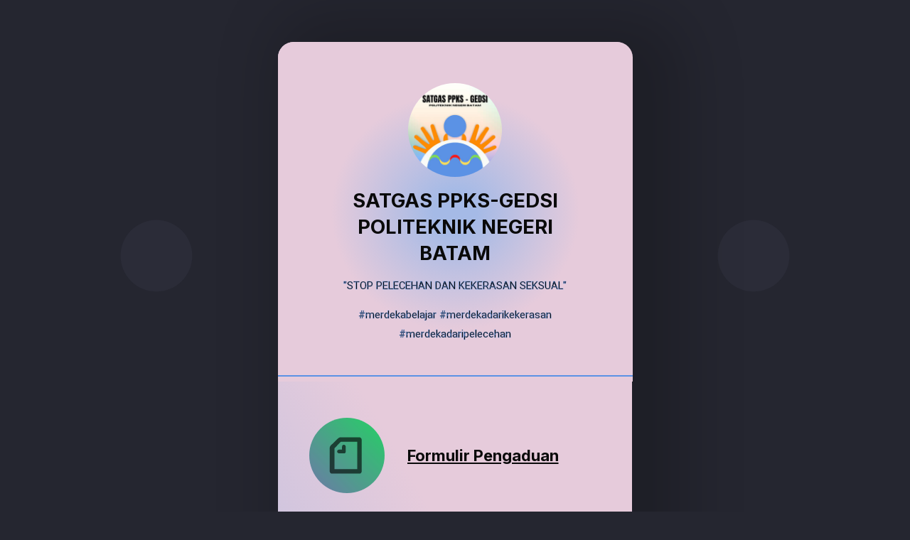

--- FILE ---
content_type: text/html
request_url: https://satgasppkspolibatam.carrd.co/?fbclid=PAAaY3zaSVDJK7dv7ybsNM599ZD3cOXUaxf3AB6IGEyj1DCtE3JkZqB81yOwk
body_size: 14294
content:
<!DOCTYPE HTML><html lang="en"><head><title>Satgas PPKS · GEDSI Polibatam</title><meta charset="utf-8" /><meta name="viewport" content="width=device-width,initial-scale=1" /><meta name="color-scheme" content="light only" /><meta name="description" content="Layanan Pengaduan dan Informasi." /><meta property="og:site_name" content="Satgas PPKS · GEDSI Polibatam" /><meta property="og:title" content="Satgas PPKS · GEDSI Polibatam" /><meta property="og:type" content="website" /><meta property="og:description" content="Layanan Pengaduan dan Informasi." /><meta property="og:image" content="https://satgasppkspolibatam.carrd.co/assets/images/card.jpg?v=c2176d5d" /><meta property="og:image:type" content="image/jpeg" /><meta property="og:image:width" content="1280" /><meta property="og:image:height" content="800" /><meta property="og:url" content="https://satgasppkspolibatam.carrd.co" /><meta property="twitter:card" content="summary_large_image" /><link rel="canonical" href="https://satgasppkspolibatam.carrd.co" /><link href="https://fonts.googleapis.com/css2?display=swap&family=Inter:ital,wght@0,700;1,700&family=Vazirmatn:ital,wght@0,400;1,400" rel="stylesheet" type="text/css" /><style>html,body,div,span,applet,object,iframe,h1,h2,h3,h4,h5,h6,p,blockquote,pre,a,abbr,acronym,address,big,cite,code,del,dfn,em,img,ins,kbd,q,s,samp,small,strike,strong,sub,sup,tt,var,b,u,i,center,dl,dt,dd,ol,ul,li,fieldset,form,label,legend,table,caption,tbody,tfoot,thead,tr,th,td,article,aside,canvas,details,embed,figure,figcaption,footer,header,hgroup,menu,nav,output,ruby,section,summary,time,mark,audio,video{margin:0;padding:0;border:0;font-size:100%;font:inherit;vertical-align:baseline;}article,aside,details,figcaption,figure,footer,header,hgroup,menu,nav,section{display:block;}body{line-height:1;}ol,ul{list-style:none;}blockquote,q{quotes:none;}blockquote:before,blockquote:after,q:before,q:after{content:'';content:none;}table{border-collapse:collapse;border-spacing:0;}body{-webkit-text-size-adjust:none}mark{background-color:transparent;color:inherit}input::-moz-focus-inner{border:0;padding:0}input[type="text"],input[type="email"],select,textarea{-moz-appearance:none;-webkit-appearance:none;-ms-appearance:none;appearance:none}*, *:before, *:after {box-sizing: border-box;}body {line-height: 1.0;min-height: var(--viewport-height);min-width: 320px;overflow-x: hidden;word-wrap: break-word;background-color: #252630;}body:before {background-attachment: scroll;content: '';display: block;height: var(--background-height);left: 0;pointer-events: none;position: fixed;top: 0;transform: scale(1);width: 100vw;z-index: 0;background-image: url('data:image/svg+xml;charset=utf8,%3Csvg%20xmlns%3D%22http%3A%2F%2Fwww.w3.org%2F2000%2Fsvg%22%20viewBox%3D%220%200%20512%20512%22%20width%3D%22512%22%20height%3D%22512%22%20preserveAspectRatio%3D%22none%22%3E%20%3Ccircle%20cx%3D%22256%22%20cy%3D%22256%22%20r%3D%2212.01%25%22%20fill%3D%22%232B2C38%22%20%2F%3E%3C%2Fsvg%3E');background-size: 420px;background-position: center;background-repeat: repeat;}body:after {background-color: #252630;content: '';display: block;height: 100%;left: 0;opacity: 0;pointer-events: none;position: fixed;top: 0;transform: scale(1);transition: opacity 0.75s ease-in-out 0s, visibility 0.75s 0s;visibility: hidden;width: 100%;z-index: 1;}body.is-loading:after {opacity: 1;visibility: visible;}:root {--background-height: 100vh;--site-language-alignment: left;--site-language-direction: ltr;--site-language-flex-alignment: flex-start;--site-language-indent-left: 1;--site-language-indent-right: 0;--site-language-margin-left: 0;--site-language-margin-right: auto;--viewport-height: 100vh;}html {font-size: 15pt;}u {text-decoration: underline;}strong {color: inherit;font-weight: bolder;}em {font-style: italic;}code {background-color: rgba(144,144,144,0.25);border-radius: 0.25em;font-family: 'Lucida Console', 'Courier New', monospace;font-size: 0.9em;font-weight: normal;letter-spacing: 0;margin: 0 0.25em;padding: 0.25em 0.5em;text-indent: 0;}mark {background-color: rgba(144,144,144,0.25);}spoiler-text {-webkit-text-stroke: 0;background-color: rgba(32,32,32,0.75);text-shadow: none;text-stroke: 0;color: transparent;cursor: pointer;transition: color 0.1s ease-in-out;}spoiler-text.active {color: #FFFFFF;cursor: text;}s {text-decoration: line-through;}sub {font-size: smaller;vertical-align: sub;}sup {font-size: smaller;vertical-align: super;}a {color: inherit;text-decoration: underline;transition: color 0.25s ease;}a[onclick]:not([href]) {cursor: pointer;}unloaded-script {display: none;}#wrapper {-webkit-overflow-scrolling: touch;align-items: center;display: flex;flex-direction: column;justify-content: center;min-height: var(--viewport-height);overflow: hidden;position: relative;z-index: 2;padding: 4rem 4rem 4rem 4rem;}#main {--alignment: center;--flex-alignment: center;--indent-left: 1;--indent-right: 1;--margin-left: auto;--margin-right: auto;--border-radius-tl: 1.5rem;--border-radius-tr: 1.5rem;--border-radius-br: 1.5rem;--border-radius-bl: 1.5rem;align-items: center;display: flex;flex-grow: 0;flex-shrink: 0;justify-content: center;max-width: 100%;position: relative;text-align: var(--alignment);z-index: 1;background-image: linear-gradient(60deg, #A5BAE6 0%, #E6CBDB 51%);background-position: 0% 0%;background-repeat: repeat;background-size: cover;box-shadow: 2.375rem 0rem 6rem 2.5rem rgba(0,0,0,0.2);border-radius: var(--border-radius-tl) var(--border-radius-tr) var(--border-radius-br) var(--border-radius-bl);transition: opacity 0.75s ease 0s,transform 0.75s ease 0s;}#main > .inner {--padding-horizontal: 3rem;--padding-vertical: 3rem;--spacing: 1.5rem;--width: 34rem;border-radius: var(--border-radius-tl) var(--border-radius-tr) var(--border-radius-br) var(--border-radius-bl);max-width: 100%;position: relative;width: var(--width);z-index: 1;padding: var(--padding-vertical) var(--padding-horizontal);}#main > .inner > * {margin-top: var(--spacing);margin-bottom: var(--spacing);}#main > .inner > :first-child {margin-top: 0 !important;}#main > .inner > :last-child {margin-bottom: 0 !important;}#main > .inner > .full {margin-left: calc(var(--padding-horizontal) * -1);max-width: calc(100% + calc(var(--padding-horizontal) * 2) + 0.4725px);width: calc(100% + calc(var(--padding-horizontal) * 2) + 0.4725px);}#main > .inner > .full:first-child {border-top-left-radius: inherit;border-top-right-radius: inherit;margin-top: calc(var(--padding-vertical) * -1) !important;}#main > .inner > .full:last-child {border-bottom-left-radius: inherit;border-bottom-right-radius: inherit;margin-bottom: calc(var(--padding-vertical) * -1) !important;}#main > .inner > .full.screen {border-radius: 0 !important;max-width: 100vw;position: relative;width: 100vw;left: 50%;margin-left: -50vw;right: auto;}body.is-loading #main {opacity: 0;transform: translateY(0.6375rem);}body.is-instant #main, body.is-instant #main > .inner > *,body.is-instant #main > .inner > section > * {transition: none !important;}body.is-instant:after {display: none !important;transition: none !important;}.container {position: relative;}.container > .wrapper {vertical-align: top;position: relative;max-width: 100%;border-radius: inherit;}.container > .wrapper > .inner {vertical-align: top;position: relative;max-width: 100%;border-radius: inherit;text-align: var(--alignment);}#main .container.full:first-child > .wrapper {border-top-left-radius: inherit;border-top-right-radius: inherit;}#main .container.full:last-child > .wrapper {border-bottom-left-radius: inherit;border-bottom-right-radius: inherit;}#main .container.full:first-child > .wrapper > .inner {border-top-left-radius: inherit;border-top-right-radius: inherit;}#main .container.full:last-child > .wrapper > .inner {border-bottom-left-radius: inherit;border-bottom-right-radius: inherit;}.container.style2 {display: flex;width: 100%;align-items: center;justify-content: center;background-image: radial-gradient(50% 50% at 50% 50%, #A5BAE6 12%, #E6CBDB 70%);background-position: 0% 0%;background-repeat: repeat;background-size: cover;}.container.style2:not(:first-child) {margin-top: 3.5rem !important;}.container.style2:not(:last-child) {margin-bottom: 3.5rem !important;}.container.style2 > .wrapper > .inner {--gutters: 2rem;--padding-horizontal: 4rem;--padding-vertical: 4rem;--spacing: 1rem;padding: var(--padding-vertical) var(--padding-horizontal);z-index: 2;}.container.style2 > .wrapper {max-width: var(--width);width: 100%;}.container.style2.default > .wrapper > .inner > * {margin-bottom: var(--spacing);margin-top: var(--spacing);}.container.style2.default > .wrapper > .inner > *:first-child {margin-top: 0 !important;}.container.style2.default > .wrapper > .inner > *:last-child {margin-bottom: 0 !important;}.container.style2.columns > .wrapper > .inner {flex-wrap: wrap;display: flex;align-items: center;}.container.style2.columns > .wrapper > .inner > * {flex-grow: 0;flex-shrink: 0;max-width: 100%;text-align: var(--alignment);padding: 0 0 0 var(--gutters);}.container.style2.columns > .wrapper > .inner > * > * {margin-bottom: var(--spacing);margin-top: var(--spacing);}.container.style2.columns > .wrapper > .inner > * > *:first-child {margin-top: 0 !important;}.container.style2.columns > .wrapper > .inner > * > *:last-child {margin-bottom: 0 !important;}.container.style2.columns > .wrapper > .inner > *:first-child {margin-left: calc(var(--gutters) * -1);}.container.style2.default > .wrapper > .inner > .full {margin-left: calc(var(--padding-horizontal) * -1);max-width: none !important;width: calc(100% + (var(--padding-horizontal) * 2) + 0.4725px);}.container.style2.default > .wrapper > .inner > .full:first-child {margin-top: calc(var(--padding-vertical) * -1) !important;border-top-left-radius: inherit;border-top-right-radius: inherit;}.container.style2.default > .wrapper > .inner > .full:last-child {margin-bottom: calc(var(--padding-vertical) * -1) !important;border-bottom-left-radius: inherit;border-bottom-right-radius: inherit;}.container.style2.columns > .wrapper > .inner > div > .full {margin-left: calc(var(--gutters) * -0.5);max-width: none !important;width: calc(100% + var(--gutters) + 0.4725px);}.container.style2.columns > .wrapper > .inner > div:first-child > .full {margin-left: calc(var(--padding-horizontal) * -1);width: calc(100% + var(--padding-horizontal) + calc(var(--gutters) * 0.5) + 0.4725px);}.container.style2.columns > .wrapper > .inner > div:last-child > .full {width: calc(100% + var(--padding-horizontal) + calc(var(--gutters) * 0.5) + 0.4725px);}.container.style2.columns > .wrapper > .inner > div > .full:first-child {margin-top: calc(var(--padding-vertical) * -1) !important;}.container.style2.columns > .wrapper > .inner > div > .full:last-child {margin-bottom: calc(var(--padding-vertical) * -1) !important;}.container.style2.columns > .wrapper > .inner > .full {align-self: stretch;}.container.style2.columns > .wrapper > .inner > .full:first-child {border-bottom-left-radius: inherit;border-top-left-radius: inherit;}.container.style2.columns > .wrapper > .inner > .full:last-child {border-bottom-right-radius: inherit;border-top-right-radius: inherit;}.container.style2.columns > .wrapper > .inner > .full > .full:first-child:last-child {border-radius: inherit;height: calc(100% + (var(--padding-vertical) * 2));}.container.style2.columns > .wrapper > .inner > .full > .full:first-child:last-child > * {border-radius: inherit;height: 100%;position: absolute;width: 100%;}.container.style2:after {background-color: var(--onvisible-background-color, #BF467E);border-radius: inherit;content: '';display: block;height: 100%;left: 0;pointer-events: none;position: absolute;top: 0;transition-delay: var(--onvisible-delay, 0s);transition-duration: var(--onvisible-speed, 1s);transition-property: background-color;transition-timing-function: ease;width: 100%;z-index: 1;}.container.style1 {--alignment: left;--flex-alignment: flex-start;--indent-left: 1;--indent-right: 0;--margin-left: 0;--margin-right: auto;display: flex;width: 100%;align-items: center;justify-content: center;background-color: transparent;}.container.style1 > .wrapper > .inner {--gutters: 2rem;--padding-horizontal: 0rem;--padding-vertical: 0rem;--spacing: 0.5rem;padding: var(--padding-vertical) var(--padding-horizontal);}.container.style1 > .wrapper {max-width: var(--width);width: 100%;}.container.style1.default > .wrapper > .inner > * {margin-bottom: var(--spacing);margin-top: var(--spacing);}.container.style1.default > .wrapper > .inner > *:first-child {margin-top: 0 !important;}.container.style1.default > .wrapper > .inner > *:last-child {margin-bottom: 0 !important;}.container.style1.columns > .wrapper > .inner {flex-wrap: wrap;display: flex;align-items: center;}.container.style1.columns > .wrapper > .inner > * {flex-grow: 0;flex-shrink: 0;max-width: 100%;text-align: var(--alignment);padding: 0 0 0 var(--gutters);}.container.style1.columns > .wrapper > .inner > * > * {margin-bottom: var(--spacing);margin-top: var(--spacing);}.container.style1.columns > .wrapper > .inner > * > *:first-child {margin-top: 0 !important;}.container.style1.columns > .wrapper > .inner > * > *:last-child {margin-bottom: 0 !important;}.container.style1.columns > .wrapper > .inner > *:first-child {margin-left: calc(var(--gutters) * -1);}.container.style1.default > .wrapper > .inner > .full {margin-left: calc(var(--padding-horizontal) * -1);max-width: none !important;width: calc(100% + (var(--padding-horizontal) * 2) + 0.4725px);}.container.style1.default > .wrapper > .inner > .full:first-child {margin-top: calc(var(--padding-vertical) * -1) !important;border-top-left-radius: inherit;border-top-right-radius: inherit;}.container.style1.default > .wrapper > .inner > .full:last-child {margin-bottom: calc(var(--padding-vertical) * -1) !important;border-bottom-left-radius: inherit;border-bottom-right-radius: inherit;}.container.style1.columns > .wrapper > .inner > div > .full {margin-left: calc(var(--gutters) * -0.5);max-width: none !important;width: calc(100% + var(--gutters) + 0.4725px);}.container.style1.columns > .wrapper > .inner > div:first-child > .full {margin-left: calc(var(--padding-horizontal) * -1);width: calc(100% + var(--padding-horizontal) + calc(var(--gutters) * 0.5) + 0.4725px);}.container.style1.columns > .wrapper > .inner > div:last-child > .full {width: calc(100% + var(--padding-horizontal) + calc(var(--gutters) * 0.5) + 0.4725px);}.container.style1.columns > .wrapper > .inner > div > .full:first-child {margin-top: calc(var(--padding-vertical) * -1) !important;}.container.style1.columns > .wrapper > .inner > div > .full:last-child {margin-bottom: calc(var(--padding-vertical) * -1) !important;}.container.style1.columns > .wrapper > .inner > .full {align-self: stretch;}.container.style1.columns > .wrapper > .inner > .full:first-child {border-bottom-left-radius: inherit;border-top-left-radius: inherit;}.container.style1.columns > .wrapper > .inner > .full:last-child {border-bottom-right-radius: inherit;border-top-right-radius: inherit;}.container.style1.columns > .wrapper > .inner > .full > .full:first-child:last-child {border-radius: inherit;height: calc(100% + (var(--padding-vertical) * 2));}.container.style1.columns > .wrapper > .inner > .full > .full:first-child:last-child > * {border-radius: inherit;height: 100%;position: absolute;width: 100%;}#container04 > .wrapper > .inner > :nth-child(1) {width: calc(30% + (var(--gutters) / 2));}#container04 > .wrapper > .inner > :nth-child(2) {width: calc(70% + (var(--gutters) / 2));}#container02 > .wrapper > .inner > :nth-child(1) {width: calc(30% + (var(--gutters) / 2));}#container02 > .wrapper > .inner > :nth-child(2) {width: calc(70% + (var(--gutters) / 2));}#container05 > .wrapper > .inner > :nth-child(1) {width: calc(30% + (var(--gutters) / 2));}#container05 > .wrapper > .inner > :nth-child(2) {width: calc(70% + (var(--gutters) / 2));}#container06 > .wrapper > .inner > :nth-child(1) {width: calc(30% + (var(--gutters) / 2));}#container06 > .wrapper > .inner > :nth-child(2) {width: calc(70% + (var(--gutters) / 2));}.image {display: block;line-height: 0;max-width: 100%;position: relative;}.image .frame {-webkit-backface-visibility: hidden;-webkit-transform: translate3d(0, 0, 0);display: inline-block;max-width: 100%;overflow: hidden;vertical-align: top;width: 100%;}.image .frame img {border-radius: 0 !important;max-width: 100%;vertical-align: top;width: inherit;}.image.full .frame {display: block;}.image.full:first-child .frame {border-top-left-radius: inherit;border-top-right-radius: inherit;}.image.full:last-child .frame {border-bottom-left-radius: inherit;border-bottom-right-radius: inherit;}.image.style1 {text-align: center;}.image.style1 .frame {width: 9rem;border-radius: 100%;transition: none;}.image.style1 .frame img {transition: none;}h1, h2, h3, p {direction: var(--site-language-direction);position: relative;}h1 span.p, h2 span.p, h3 span.p, p span.p {display: block;position: relative;}h1 span[style], h2 span[style], h3 span[style], p span[style], h1 strong, h2 strong, h3 strong, p strong, h1 a, h2 a, h3 a, p a, h1 code, h2 code, h3 code, p code, h1 mark, h2 mark, h3 mark, p mark, h1 spoiler-text, h2 spoiler-text, h3 spoiler-text, p spoiler-text {-webkit-text-fill-color: currentcolor;}h1.style3, h2.style3, h3.style3, p.style3 {color: #0A0A0A;font-family: 'Inter', sans-serif;font-size: 1.875em;line-height: 1.375;font-weight: 700;}h1.style3 a, h2.style3 a, h3.style3 a, p.style3 a {color: #00376B;text-decoration: none;}h1.style3 a:hover, h2.style3 a:hover, h3.style3 a:hover, p.style3 a:hover {text-decoration: underline;}h1.style3 span.p:nth-child(n + 2), h2.style3 span.p:nth-child(n + 2), h3.style3 span.p:nth-child(n + 2), p.style3 span.p:nth-child(n + 2) {margin-top: 1rem;}h1.style1, h2.style1, h3.style1, p.style1 {color: #0A0A0A;font-family: 'Vazirmatn', sans-serif;font-size: 1em;line-height: 1.875;font-weight: 400;-webkit-text-stroke: 0.02em #5B92E5;text-stroke: 0.02em #5B92E5;}h1.style1 mark, h2.style1 mark, h3.style1 mark, p.style1 mark {color: #000000;background-color: transparent;}h1.style1 a, h2.style1 a, h3.style1 a, p.style1 a {color: #DF5769;text-decoration: none;}h1.style1 a:hover, h2.style1 a:hover, h3.style1 a:hover, p.style1 a:hover {color: #D13F52;}h1.style1 span.p:nth-child(n + 2), h2.style1 span.p:nth-child(n + 2), h3.style1 span.p:nth-child(n + 2), p.style1 span.p:nth-child(n + 2) {margin-top: 1rem;}h1.style2, h2.style2, h3.style2, p.style2 {color: #0A0A0A;font-family: 'Inter', sans-serif;font-size: 1.5em;line-height: 1.375;font-weight: 700;}h1.style2 a:hover, h2.style2 a:hover, h3.style2 a:hover, p.style2 a:hover {color: #00376B;}h1.style2 a, h2.style2 a, h3.style2 a, p.style2 a {text-decoration: none;}h1.style2 span.p:nth-child(n + 2), h2.style2 span.p:nth-child(n + 2), h3.style2 span.p:nth-child(n + 2), p.style2 span.p:nth-child(n + 2) {margin-top: 1rem;}hr {align-items: center;border: 0;display: flex;justify-content: var(--flex-alignment);min-height: 1rem;padding: 0;position: relative;width: 100%;}hr:before {content: '';}hr.style1:not(:first-child) {margin-top: 2.5rem !important;}hr.style1:not(:last-child) {margin-bottom: 2.5rem !important;}hr.style1:before {width: 100%;background-color: #5B92E5;height: 2px;}.icons {display: flex;flex-wrap: wrap;justify-content: var(--flex-alignment);letter-spacing: 0;padding: 0;}.icons li {position: relative;z-index: 1;}.icons li a {align-items: center;display: flex;justify-content: center;}.icons li a svg {display: block;position: relative;}.icons li a + svg {display: block;height: 100%;left: 0;pointer-events: none;position: absolute;top: 0;width: 100%;z-index: -1;}.icons li a .label {display: none;}.icons.style1 {font-size: 3.625em;gap: 1.375rem;}.icons.style1 li a {border-radius: 100%;height: 2em;width: 2em;transition: transform 0.25s ease, color 0.25s ease, background-color 0.25s ease, border-color 0.25s ease;}.icons.style1 li a svg {height: 60%;width: 60%;transition: fill 0.25s ease;}.icons.style1 a {background-color: #000000;background-image: linear-gradient(45deg, rgba(204,0,255,0.431) 0%, rgba(0,0,0,0.008) 100%);background-position: 0% 0%;background-repeat: repeat;background-size: cover;}.icons.style1 a svg {fill: rgba(0,0,0,0.62);}.icons.style1 li a + svg {transition: transform 0.25s ease, fill 0.25s ease, stroke 0.25s ease;}.icons.style1 li a:hover {transform: scale(1.06);}.icons.style1 li a:hover + svg {transform: scale(1.06);}#icons04 .n01 {background-color: #25D366;}#icons02 .n01 {background-color: #25D366;}#icons03 .n01 {background-color: #25D366;}#icons05 .n01 {background-color: #25D366;}.links {display: flex;justify-content: var(--flex-alignment);letter-spacing: 0;line-height: 1.5;padding: 0;}.links li {position: relative;}.links li a {direction: var(--site-language-direction);display: block;}#links02 {gap: 0.5rem;flex-direction: row;flex-wrap: wrap;font-family: 'Vazirmatn', sans-serif;font-size: 1em;font-weight: 400;}#links02 li a {color: #DF5769;text-decoration: none;}#links02 li a:hover {color: #D13F52;}#links02 .n01 a {color: #0A0A0A;}#links02 .n01 a:hover {color: #FF0000;}.buttons {cursor: default;display: flex;justify-content: var(--flex-alignment);letter-spacing: 0;padding: 0;}.buttons li {max-width: 100%;text-align: var(--alignment);}.buttons li a {align-items: center;justify-content: center;max-width: 100%;text-align: center;text-decoration: none;vertical-align: middle;white-space: nowrap;}.buttons.style1 {gap: 1.5rem;flex-direction: row;flex-wrap: wrap;}.buttons.style1 li a {display: inline-flex;width: 100vw;height: 4.25rem;line-height: 4.25rem;padding: 0 2.125rem;vertical-align: middle;font-family: 'Inter', sans-serif;font-size: 1em;font-weight: 700;border-radius: 2rem;transition: color 0.375s ease, background-color 0.375s ease, border-color 0.375s ease;}.buttons.style1 li a svg {display: block;fill: #000000;flex-grow: 0;flex-shrink: 0;height: 100%;min-width: 16px;width: 1.25em;margin-left: -0.125em;margin-right: calc(0.875rem + 0rem);transition: fill 0.375s ease;}.buttons.style1 li a .label {direction: var(--site-language-direction);overflow: hidden;}.buttons.style1 .button {background-color: #FFFFFF;color: #000000;background-image: linear-gradient(0deg, #45485C 0%, rgba(255,255,255,0.008) 0%);background-position: 0% 0%;background-repeat: repeat;background-size: cover;}.buttons.style1 .button svg {fill: #000000;}.buttons.style1 .button:hover {background-color: #5B92E5 !important;}.icc-credits {display: block;opacity: 1 !important;position: relative;transition-delay: 0s !important;}.icc-credits span {border-radius: 24px;cursor: pointer;display: inline-block;font-family: Arial, sans-serif;font-size: 12px;letter-spacing: 0;line-height: 1;position: relative;text-decoration: none;width: auto;}.icc-credits span a {display: inline-block;padding: 0.5em 0.375em;position: relative;text-decoration: none;transition: color 0.25s ease, transform 0.25s ease;z-index: 1;}.icc-credits span a:before {content: '( ';opacity: 1;transition: opacity 0.25s ease;}.icc-credits span a:after {content: ' )';opacity: 1;transition: opacity 0.25s ease;}.icc-credits span::after {background-image: linear-gradient(30deg, #A464A1 15%, #3B5DAD 85%);border-radius: inherit;box-shadow: 0 0.25em 1.25em 0 rgba(0,0,0,0.25);content: '';display: block;height: calc(100% + 2px);left: -1px;opacity: 0;pointer-events: none;position: absolute;top: -1px;transition: opacity 0.25s ease, box-shadow 0.25s ease, transform 0.25s ease;width: calc(100% + 2px);}.icc-credits span:hover {text-transform: none !important;}.icc-credits span:hover a {color: #ffffff !important;transform: scale(1.1) translateY(-0.05rem);}.icc-credits span:hover a:before {opacity: 0;}.icc-credits span:hover a:after {opacity: 0;}.icc-credits span:hover::after {opacity: 1;transform: scale(1.1) translateY(-0.05rem);}#credits span {color: rgba(10,10,10,0.498);margin-top: 1.5rem !important;}@media (max-width: 1920px) {}@media (max-width: 1680px) {html {font-size: 11pt;}}@media (max-width: 1280px) {html {font-size: 11pt;}}@media (max-width: 1024px) {}@media (max-width: 980px) {html {font-size: 9pt;}}@media (max-width: 736px) {html {font-size: 10pt;}#main {--border-radius-tl: 0;--border-radius-tr: 0;--border-radius-br: 0;--border-radius-bl: 0;}#wrapper {padding: 0rem 0rem 0rem 0rem;}#main > .inner {--padding-horizontal: 2rem;--padding-vertical: 3rem;--spacing: 1.5rem;}.container.style2:not(:first-child) {margin-top: 2.625rem !important;}.container.style2:not(:last-child) {margin-bottom: 2.625rem !important;}.container.style2 > .wrapper > .inner {--gutters: 2rem;--padding-horizontal: 2rem;--padding-vertical: 3.5rem;--spacing: 1rem;}.container.style2.columns > .wrapper > .inner {flex-direction: column !important;flex-wrap: nowrap !important;}.container.style2.columns > .wrapper > .inner > span {height: 0;margin-top: calc(var(--gutters) * -1);pointer-events: none;visibility: hidden;}.container.style2.columns > .wrapper > .inner > *:first-child {margin-left: 0 !important;padding-top: 0 !important;}.container.style2.columns > .wrapper > .inner > * {padding: calc(var(--gutters) * 0.5) 0 !important;}.container.style2.columns > .wrapper > .inner > *:last-child {padding-bottom: 0 !important;}.container.style2.columns > .wrapper > .inner > div > .full {margin-left: calc(var(--padding-horizontal) * -1);width: calc(100% + (var(--padding-horizontal) * 2) + 0.4725px);}.container.style2.columns > .wrapper > .inner > div:first-of-type > .full {margin-left: calc(var(--padding-horizontal) * -1);width: calc(100% + (var(--padding-horizontal) * 2) + 0.4725px);}.container.style2.columns > .wrapper > .inner > div:last-of-type > .full {margin-left: calc(var(--padding-horizontal) * -1);width: calc(100% + (var(--padding-horizontal) * 2) + 0.4725px);}.container.style2.columns > .wrapper > .inner > div > .full:first-child {margin-top: calc(var(--gutters) * -0.5) !important;}.container.style2.columns > .wrapper > .inner > div > .full:last-child {margin-bottom: calc(var(--gutters) * -0.5) !important;}.container.style2.columns > .wrapper > .inner > div:first-of-type > .full:first-child {margin-top: calc(var(--padding-vertical) * -1) !important;}.container.style2.columns > .wrapper > .inner > div:last-of-type > .full:last-child {margin-bottom: calc(var(--padding-vertical) * -1) !important;}.container.style2.columns > .wrapper > .inner > div:first-of-type, .container.style2.columns > .wrapper > .inner > div:first-of-type > .full:first-child {border-top-left-radius: inherit;border-top-right-radius: inherit;}.container.style2.columns > .wrapper > .inner > div:last-of-type, .container.style2.columns > .wrapper > .inner > div:last-of-type > .full:last-child {border-bottom-left-radius: inherit;border-bottom-right-radius: inherit;}.container.style2.columns > .wrapper > .inner > div:first-of-type, .container.style2.columns > .wrapper > .inner > div:first-of-type > .full:last-child {border-bottom-left-radius: 0 !important;}.container.style2.columns > .wrapper > .inner > div:last-of-type, .container.style2.columns > .wrapper > .inner > div:last-of-type > .full:first-child {border-top-right-radius: 0 !important;}.container.style2.columns > .wrapper > .inner > .full > .full:first-child:last-child {height: auto;}.container.style2.columns > .wrapper > .inner > .full > .full:first-child:last-child > * {height: auto;position: relative;width: auto;}.container.style1 > .wrapper > .inner {--gutters: 1.5rem;--padding-horizontal: 0rem;--padding-vertical: 0rem;--spacing: 0.5rem;}.image.style1 .frame {width: 9rem;}h1.style3, h2.style3, h3.style3, p.style3 {letter-spacing: 0rem;width: 100%;font-size: 1.875em;line-height: 1.375;}h1.style1, h2.style1, h3.style1, p.style1 {letter-spacing: 0rem;width: 100%;font-size: 1em;line-height: 1.875;}h1.style2, h2.style2, h3.style2, p.style2 {letter-spacing: 0rem;width: 100%;font-size: 1.5em;line-height: 1.375;}hr.style1:not(:first-child) {margin-top: 2rem !important;}hr.style1:not(:last-child) {margin-bottom: 2rem !important;}.icons.style1 {font-size: 3em;gap: 1.375rem;}#links02 {gap: 0.5rem;font-size: 1em;}.buttons.style1 {gap: 1.5rem;}.buttons.style1 li a {letter-spacing: 0rem;font-size: 1em;}.buttons.style1 li a svg {width: 1.25em;}}@media (max-width: 480px) {#wrapper {padding: 0rem 0rem 0rem 0rem;}#main > .inner {--spacing: 1.3125rem;}.container.style2 > .wrapper > .inner {--spacing: 0.875rem;}.container.style1 > .wrapper > .inner {--spacing: 0.4375rem;}.buttons.style1 {flex-direction: column;flex-wrap: nowrap;}.buttons.style1 li a {max-width: 100%;width: 100%;}}@media (max-width: 360px) {#wrapper {padding: 0rem 0rem 0rem 0rem;}#main > .inner {--padding-horizontal: 1.5rem;--padding-vertical: 2.25rem;--spacing: 1.125rem;}.container.style2 > .wrapper > .inner {--gutters: 1.5rem;--padding-horizontal: 1.5rem;--padding-vertical: 2.625rem;--spacing: 0.75rem;}.container.style1 > .wrapper > .inner {--gutters: 1.5rem;--padding-horizontal: 0rem;--padding-vertical: 0rem;--spacing: 0.375rem;}h1.style3, h2.style3, h3.style3, p.style3 {font-size: 1.5em;}h1.style1, h2.style1, h3.style1, p.style1 {font-size: 1em;}h1.style2, h2.style2, h3.style2, p.style2 {font-size: 1.5em;}.icons.style1 {gap: 1.03125rem;}#links02 {gap: 0.375rem;font-size: 1em;}.buttons.style1 {gap: 1.125rem;}}</style><noscript><style>body {overflow: auto !important;}body:after {display: none !important;}#main > .inner {opacity: 1.0 !important;}#main {opacity: 1.0 !important;transform: none !important;transition: none !important;filter: none !important;}</style></noscript></head><body class="is-loading"><svg xmlns="http://www.w3.org/2000/svg" version="1.1" xmlns:xlink="http://www.w3.org/1999/xlink" viewBox="0 0 40 40" display="none" width="0" height="0"><symbol id="icon-e9633646f45121eab610a3d30c929019" viewBox="0 0 40 40"><path d="M24.9,21.9c0.2,0,0.9,0.3,2.1,1c1.2,0.6,1.9,1,1.9,1.1c0,0.1,0,0.2,0,0.3c0,0.5-0.1,1-0.4,1.6c-0.2,0.6-0.7,1-1.5,1.4 s-1.5,0.6-2.2,0.6c-0.8,0-2.2-0.4-4.1-1.3c-1.4-0.7-2.6-1.5-3.7-2.6c-1-1.1-2.1-2.4-3.2-4c-1-1.5-1.6-3-1.5-4.2v-0.2 c0-1.3,0.6-2.5,1.6-3.4c0.3-0.3,0.7-0.5,1.1-0.5c0.1,0,0.2,0,0.4,0c0.2,0,0.3,0,0.4,0c0.3,0,0.5,0,0.6,0.1c0.1,0.1,0.2,0.3,0.3,0.6 c0.1,0.3,0.4,0.9,0.7,1.9S18,16,18,16.1c0,0.3-0.2,0.7-0.7,1.2c-0.5,0.5-0.7,0.9-0.7,1c0,0.1,0,0.2,0.1,0.3c0.5,1.1,1.2,2,2.2,3 c0.8,0.8,1.9,1.5,3.3,2.2c0.2,0.1,0.3,0.2,0.5,0.2c0.2,0,0.6-0.4,1.2-1.1S24.7,21.9,24.9,21.9L24.9,21.9z M20.5,33.4 c1.8,0,3.6-0.4,5.3-1.1c1.7-0.7,3.1-1.7,4.4-2.9c1.2-1.2,2.2-2.7,2.9-4.4c0.7-1.7,1.1-3.4,1.1-5.3c0-1.8-0.4-3.6-1.1-5.3 c-0.7-1.7-1.7-3.1-2.9-4.4s-2.7-2.2-4.4-2.9s-3.4-1.1-5.3-1.1c-1.8,0-3.6,0.4-5.3,1.1s-3.1,1.7-4.4,2.9c-1.2,1.2-2.2,2.7-2.9,4.4 c-0.7,1.7-1.1,3.4-1.1,5.3c0,2.9,0.9,5.6,2.6,8l-1.7,5.1l5.3-1.7C15.3,32.6,17.8,33.4,20.5,33.4z M20.5,3.4c2.2,0,4.3,0.4,6.3,1.3 s3.8,2,5.2,3.5c1.5,1.5,2.6,3.2,3.5,5.2c0.9,2,1.3,4.1,1.3,6.3c0,2.2-0.4,4.3-1.3,6.3s-2,3.8-3.5,5.2c-1.5,1.5-3.2,2.6-5.2,3.5 s-4.1,1.3-6.3,1.3c-2.8,0-5.5-0.7-7.9-2L3.5,37l3-8.8c-1.6-2.6-2.3-5.4-2.3-8.4c0-2.2,0.4-4.3,1.3-6.3s2-3.8,3.5-5.2 s3.2-2.6,5.2-3.5S18.2,3.4,20.5,3.4z"/></symbol><symbol id="icon-c3c8e1063e3b7f84f6b54712741de139" viewBox="0 0 40 40"><path d="M37.3,15.3v15.3c0,0.8-0.3,1.6-0.9,2.2c-0.6,0.6-1.4,0.9-2.2,0.9H5.8c-0.8,0-1.6-0.3-2.2-0.9s-0.9-1.4-0.9-2.2V15.3 c0.5,0.6,1.2,1.1,2,1.7c4.7,3.1,7.9,5.4,9.6,6.7c0.7,0.5,1.4,0.9,1.8,1.2c0.4,0.3,1,0.6,1.9,0.9c0.7,0.3,1.5,0.5,2.1,0.5l0,0 c0.6,0,1.4-0.2,2.1-0.5c0.7-0.3,1.4-0.6,1.9-0.9c0.4-0.3,1-0.7,1.8-1.2c2.2-1.6,5.4-3.8,9.6-6.7C36.1,16.5,36.7,15.9,37.3,15.3 L37.3,15.3z M37.3,9.6c0,1-0.3,2-0.9,2.9c-0.6,0.9-1.5,1.8-2.4,2.4c-4.9,3.3-7.9,5.4-9,6.2c-0.1,0.1-0.4,0.3-0.8,0.6 c-0.4,0.3-0.7,0.5-1,0.7c-0.3,0.2-0.6,0.4-1,0.6c-0.4,0.2-0.7,0.4-1.1,0.5c-0.4,0.1-0.6,0.2-0.9,0.2l0,0c-0.3,0-0.6-0.1-0.9-0.2 c-0.3-0.1-0.7-0.3-1.1-0.5c-0.4-0.2-0.7-0.4-1-0.6c-0.3-0.2-0.6-0.4-1-0.7c-0.4-0.3-0.7-0.5-0.8-0.6c-1.1-0.8-2.8-2-5.1-3.5 c-2.3-1.6-3.3-2.4-3.7-2.7c-0.8-0.5-1.6-1.2-2.3-2.2s-1-1.9-1-2.6c0-1,0.3-1.9,0.8-2.5c0.5-0.6,1.2-1,2.3-1h28.4 c0.8,0,1.6,0.3,2.2,0.9C37.1,8.1,37.3,8.8,37.3,9.6L37.3,9.6z"/></symbol><symbol id="icon-1a907e3bb984cbbf863271896faa3833" viewBox="0 0 40 40"><path d="M17,18.1h-3.7c-0.4,0-0.6,0-0.8-0.1c-0.6-0.2-1.1-0.8-1.1-1.5c0-0.7,0.5-1.3,1.1-1.5c0.2-0.1,0.4-0.1,0.8-0.1 h2.4v-2.4c0-0.4,0-0.6,0.1-0.8c0.2-0.6,0.8-1.1,1.5-1.1c0.7,0,1.3,0.5,1.5,1.1c0.1,0.2,0.1,0.4,0.1,0.8v3.8c0,0.2,0,0.5,0,0.7 c-0.1,0.6-0.6,1.1-1.2,1.2C17.5,18.1,17.2,18.1,17,18.1L17,18.1z M29,32H9V14.1c0-0.2,0.1-0.4,0.2-0.6l5.2-5.3C14.6,8.1,14.8,8,15,8 h14V32z M5.9,11.1c-0.5,0.5-0.9,1.2-1,2c0,0.2,0,0.3,0,0.5v20.2c0,0.3,0,0.4,0,0.5c0.1,0.9,0.9,1.6,1.7,1.7c0.1,0,0.2,0,0.5,0h23.6 c0.3,0,0.4,0,0.5,0c0.9-0.1,1.6-0.9,1.7-1.7c0-0.1,0-0.2,0-0.5V6.3c0-0.3,0-0.4,0-0.5c-0.1-0.9-0.9-1.6-1.7-1.7c-0.2,0-0.3,0-0.5,0 H14.5c-0.2,0-0.4,0-0.5,0c-0.7,0.1-1.4,0.4-1.9,1L5.9,11.1z"/></symbol><symbol id="icon-42aae34beb9f8aa4413eae733dcb95b4" viewBox="0 0 40 40"><path d="M32.4,34.7c-0.3,0.3-0.7,0.5-1.1,0.5H9.1c-0.4,0-0.8-0.2-1.1-0.5c-0.3-0.3-0.5-0.7-0.5-1.1V6.4 C7.5,6,7.7,5.6,8,5.3C8.3,5,8.7,4.8,9.1,4.8h13.3l-0.1,9.3c0,0.4,0.2,0.8,0.5,1.1c0.3,0.3,0.7,0.5,1.1,0.5h9v17.9 C32.9,34,32.7,34.4,32.4,34.7z M16,23c-0.2-0.3-0.4-0.5-0.6-0.7c-0.3-0.2-0.6-0.3-0.9-0.4c-0.3-0.1-0.7-0.1-1.1-0.1h-2.6v7.1h1.9 v-2.2h0.8c0.4,0,0.7,0,1.1-0.1c0.3-0.1,0.6-0.2,0.9-0.4c0.3-0.2,0.5-0.5,0.6-0.8c0.2-0.3,0.2-0.7,0.2-1.1C16.2,23.7,16.1,23.3,16,23 z M23.4,23.7c-0.2-0.4-0.4-0.8-0.7-1.1c-0.3-0.3-0.7-0.5-1.2-0.6c-0.4-0.1-0.9-0.2-1.5-0.2h-2.1v7.1h2.2c0.5,0,1-0.1,1.4-0.2 c0.4-0.1,0.8-0.4,1.1-0.6c0.3-0.3,0.6-0.7,0.7-1.1c0.2-0.5,0.3-1,0.3-1.6C23.6,24.7,23.6,24.1,23.4,23.7z M30.1,21.8h-4.6v7.1h1.9 v-2.6h2.4v-1.6h-2.4v-1.4h2.7V21.8z M21.2,27c-0.2,0.2-0.4,0.3-0.6,0.3c-0.2,0.1-0.5,0.1-0.7,0.1h-0.1v-4.1h0.1c0.3,0,0.5,0,0.7,0.1 c0.2,0.1,0.4,0.2,0.6,0.3c0.2,0.1,0.3,0.3,0.4,0.6c0.1,0.3,0.1,0.6,0.1,1c0,0.4,0,0.8-0.1,1C21.5,26.6,21.4,26.8,21.2,27z M14.1,24.9c-0.2,0.2-0.5,0.3-0.8,0.3h-0.7v-1.9h0.6c0.4,0,0.6,0.1,0.8,0.2c0.2,0.1,0.3,0.4,0.3,0.7C14.4,24.5,14.3,24.7,14.1,24.9z M24.5,5.5c0.2,0.2,0.4,0.3,0.6,0.5l6.8,6.9c0.2,0.2,0.3,0.4,0.5,0.6l-7.9-0.1V5.5z"/></symbol></svg><div id="wrapper"><div id="main"><div class="inner"><div id="container01" class="style2 container default full"><div class="wrapper"><div class="inner"><div id="image01" class="style1 image"><span class="frame"><img src="assets/images/image01.jpg?v=c2176d5d" alt="" /></span></div><h1 id="text01" class="style3"><span class="p">SATGAS PPKS-GEDSI<br /> POLITEKNIK NEGERI BATAM</span></h1><p id="text02" class="style1">&quot;STOP PELECEHAN DAN KEKERASAN SEKSUAL&quot;</p><p id="text04" class="style1">#merdekabelajar #merdekadarikekerasan #merdekadaripelecehan</p><hr id="divider02" class="style1 full"></div></div></div><div id="container04" class="style1 container columns"><div class="wrapper"><div class="inner"><div><ul id="icons05" class="style1 icons"><li><a class="n01" href="#"><svg aria-labelledby="icon-title"><title id="icon-title">Note</title><use xlink:href="#icon-1a907e3bb984cbbf863271896faa3833"></use></svg><span class="label">Note</span></a></li></ul></div><div><h2 id="text10" class="style2"><a href="https://polibatam.id/PelaporanSatgasPPKS"><u>Formulir Pengaduan</u></a></h2></div></div></div></div><div id="container02" class="style1 container columns"><div class="wrapper"><div class="inner"><div><ul id="icons04" class="style1 icons"><li><a class="n01" href="#"><svg aria-labelledby="icon-title"><title id="icon-title">WhatsApp</title><use xlink:href="#icon-e9633646f45121eab610a3d30c929019"></use></svg><span class="label">WhatsApp</span></a></li></ul></div><div><h2 id="text09" class="style2">Layanan Pengaduan (Whatsapp)</h2><p id="text07" class="style1">Senin - Jumat Pukul 08:00 - 23:00 WIB</p><ul id="links02" class="links"><li class="n01"><a href="https://wa.me/6285364278851">HOTLINE Satgas PPKS Polibatam</a></li></ul></div></div></div></div><div id="container05" class="style1 container columns"><div class="wrapper"><div class="inner"><div><ul id="icons02" class="style1 icons"><li><a class="n01" href="#"><svg aria-labelledby="icon-title"><title id="icon-title">Email</title><use xlink:href="#icon-c3c8e1063e3b7f84f6b54712741de139"></use></svg><span class="label">Email</span></a></li></ul></div><div><p id="text06" class="style2"><a href="/cdn-cgi/l/email-protection#295a485d4e485a5959425a69594645404b485d484407484a07404d">Layanan Pengaduan (email)</a></p></div></div></div></div><hr id="divider03" class="style1 full"><div id="container03" class="style1 container default"><div class="wrapper"><div class="inner"><ul id="buttons01" class="style1 buttons"><li><a href="https://drive.google.com/file/d/1-kz8XwezJKlfGeLqB_wK0eLrVYfUaPs_/view?usp=drivesdk" class="button n01"><svg aria-labelledby="icon-title"><title id="icon-title">PDF Document</title><use xlink:href="#icon-42aae34beb9f8aa4413eae733dcb95b4"></use></svg><span class="label">Permendikbudristek No 30 Tahun 2021</span></a></li><li><a href="https://drive.google.com/file/d/14vqHCXSrGysQz0-az1gFweifeya16KEg/view?usp=sharing" class="button n02"><svg aria-labelledby="icon-title"><title id="icon-title">PDF Document</title><use xlink:href="#icon-42aae34beb9f8aa4413eae733dcb95b4"></use></svg><span class="label">SOP PPKS Polibatam</span></a></li></ul></div></div></div><p id="text03" class="style1">Instagram : @satgasgedsipolibatam_</p><hr id="divider01" class="style1 full"><div id="container06" class="style1 container columns"><div class="wrapper"><div class="inner"><div><ul id="icons03" class="style1 icons"><li><a class="n01" href="#"><svg aria-labelledby="icon-title"><title id="icon-title">Note</title><use xlink:href="#icon-1a907e3bb984cbbf863271896faa3833"></use></svg><span class="label">Note</span></a></li></ul></div><div><h2 id="text05" class="style2"><a href="https://polibatam.id/UmpanBalikPelayanan"><u>Formulir Umpan Balik</u></a></h2></div></div></div></div><div id="credits" class="icc-credits"><span><a href="https://carrd.co/build?ref=auto">Made with Carrd</a></span></div></div></div></div><script data-cfasync="false" src="/cdn-cgi/scripts/5c5dd728/cloudflare-static/email-decode.min.js"></script><script>(function() {var on = addEventListener,off = removeEventListener,$ = function(q) { return document.querySelector(q) },$$ = function(q) { return document.querySelectorAll(q) },$body = document.body,$inner = $('.inner'),client = (function() {var o = {browser: 'other',browserVersion: 0,os: 'other',osVersion: 0,mobile: false,canUse: null,flags: {lsdUnits: false,},},ua = navigator.userAgent,a, i;a = [['firefox',/Firefox\/([0-9\.]+)/],['edge',/Edge\/([0-9\.]+)/],['safari',/Version\/([0-9\.]+).+Safari/],['chrome',/Chrome\/([0-9\.]+)/],['chrome',/CriOS\/([0-9\.]+)/],['ie',/Trident\/.+rv:([0-9]+)/]];for (i=0; i < a.length; i++) {if (ua.match(a[i][1])) {o.browser = a[i][0];o.browserVersion = parseFloat(RegExp.$1);break;}}a = [['ios',/([0-9_]+) like Mac OS X/,function(v) { return v.replace('_', '.').replace('_', ''); }],['ios',/CPU like Mac OS X/,function(v) { return 0 }],['ios',/iPad; CPU/,function(v) { return 0 }],['android',/Android ([0-9\.]+)/,null],['mac',/Macintosh.+Mac OS X ([0-9_]+)/,function(v) { return v.replace('_', '.').replace('_', ''); }],['windows',/Windows NT ([0-9\.]+)/,null],['undefined',/Undefined/,null]];for (i=0; i < a.length; i++) {if (ua.match(a[i][1])) {o.os = a[i][0];o.osVersion = parseFloat( a[i][2] ? (a[i][2])(RegExp.$1) : RegExp.$1 );break;}}if (o.os == 'mac'&& ('ontouchstart' in window)&& ((screen.width == 1024 && screen.height == 1366)|| (screen.width == 834 && screen.height == 1112)|| (screen.width == 810 && screen.height == 1080)|| (screen.width == 768 && screen.height == 1024)))o.os = 'ios';o.mobile = (o.os == 'android' || o.os == 'ios');var _canUse = document.createElement('div');o.canUse = function(property, value) {var style;style = _canUse.style;if (!(property in style))return false;if (typeof value !== 'undefined') {style[property] = value;if (style[property] == '')return false;}return true;};o.flags.lsdUnits = o.canUse('width', '100dvw');return o;}()),ready = {list: [],add: function(f) {this.list.push(f);},run: function() {this.list.forEach((f) => {f();});},},trigger = function(t) {dispatchEvent(new Event(t));},cssRules = function(selectorText) {var ss = document.styleSheets,a = [],f = function(s) {var r = s.cssRules,i;for (i=0; i < r.length; i++) {if (r[i] instanceof CSSMediaRule && matchMedia(r[i].conditionText).matches)(f)(r[i]); else if (r[i] instanceof CSSStyleRule && r[i].selectorText == selectorText)a.push(r[i]);}},x, i;for (i=0; i < ss.length; i++)f(ss[i]);return a;},escapeHtml = function(s) {if (s === ''|| s === null|| s === undefined)return '';var a = {'&': '&amp;','<': '&lt;','>': '&gt;','"': '&quot;',"'": '&#39;',};s = s.replace(/[&<>"']/g, function(x) {return a[x];});return s;},thisHash = function() {var h = location.hash ? location.hash.substring(1) : null,a;if (!h)return null;if (h.match(/\?/)) {a = h.split('?');h = a[0];history.replaceState(undefined, undefined, '#' + h);window.location.search = a[1];}if (h.length > 0&& !h.match(/^[a-zA-Z]/))h = 'x' + h;if (typeof h == 'string')h = h.toLowerCase();return h;},scrollToElement = function(e, style, duration) {var y, cy, dy,start, easing, offset, f;if (!e)y = 0; else {offset = (e.dataset.scrollOffset ? parseInt(e.dataset.scrollOffset) : 0) * parseFloat(getComputedStyle(document.documentElement).fontSize);switch (e.dataset.scrollBehavior ? e.dataset.scrollBehavior : 'default') {case 'default':default:y = e.offsetTop + offset;break;case 'center':if (e.offsetHeight < window.innerHeight)y = e.offsetTop - ((window.innerHeight - e.offsetHeight) / 2) + offset; else y = e.offsetTop - offset;break;case 'previous':if (e.previousElementSibling)y = e.previousElementSibling.offsetTop + e.previousElementSibling.offsetHeight + offset; else y = e.offsetTop + offset;break;}}if (!style)style = 'smooth';if (!duration)duration = 750;if (style == 'instant') {window.scrollTo(0, y);return;}start = Date.now();cy = window.scrollY;dy = y - cy;switch (style) {case 'linear':easing = function (t) { return t };break;case 'smooth':easing = function (t) { return t<.5 ? 4*t*t*t : (t-1)*(2*t-2)*(2*t-2)+1 };break;}f = function() {var t = Date.now() - start;if (t >= duration)window.scroll(0, y); else {window.scroll(0, cy + (dy * easing(t / duration)));requestAnimationFrame(f);}};f();},scrollToTop = function() {scrollToElement(null);},loadElements = function(parent) {var a, e, x, i;a = parent.querySelectorAll('iframe[data-src]:not([data-src=""])');for (i=0; i < a.length; i++) {a[i].contentWindow.location.replace(a[i].dataset.src);a[i].dataset.initialSrc = a[i].dataset.src;a[i].dataset.src = '';}a = parent.querySelectorAll('video[autoplay]');for (i=0; i < a.length; i++) {if (a[i].paused)a[i].play();}e = parent.querySelector('[data-autofocus="1"]');x = e ? e.tagName : null;switch (x) {case 'FORM':e = e.querySelector('.field input, .field select, .field textarea');if (e)e.focus();break;default:break;}a = parent.querySelectorAll('unloaded-script');for (i=0; i < a.length; i++) {x = document.createElement('script');x.setAttribute('data-loaded', '');if (a[i].getAttribute('src'))x.setAttribute('src', a[i].getAttribute('src'));if (a[i].textContent)x.textContent = a[i].textContent;a[i].replaceWith(x);}x = new Event('loadelements');a = parent.querySelectorAll('[data-unloaded]');a.forEach((element) => {element.removeAttribute('data-unloaded');element.dispatchEvent(x);});},unloadElements = function(parent) {var a, e, x, i;a = parent.querySelectorAll('iframe[data-src=""]');for (i=0; i < a.length; i++) {if (a[i].dataset.srcUnload === '0')continue;if ('initialSrc' in a[i].dataset)a[i].dataset.src = a[i].dataset.initialSrc; else a[i].dataset.src = a[i].src;a[i].contentWindow.location.replace('about:blank');}a = parent.querySelectorAll('video');for (i=0; i < a.length; i++) {if (!a[i].paused)a[i].pause();}e = $(':focus');if (e)e.blur();};window._scrollToTop = scrollToTop;var thisUrl = function() {return window.location.href.replace(window.location.search, '').replace(/#$/, '');};var getVar = function(name) {var a = window.location.search.substring(1).split('&'),b, k;for (k in a) {b = a[k].split('=');if (b[0] == name)return b[1];}return null;};var errors = {handle: function(handler) {window.onerror = function(message, url, line, column, error) {(handler)(error.message);return true;};},unhandle: function() {window.onerror = null;}};var loadHandler = function() {setTimeout(function() {$body.classList.remove('is-loading');$body.classList.add('is-playing');setTimeout(function() {$body.classList.remove('is-playing');$body.classList.add('is-ready');}, 750);}, 100);};on('load', loadHandler);loadElements(document.body);var style, sheet, rule;style = document.createElement('style');style.appendChild(document.createTextNode(''));document.head.appendChild(style);sheet = style.sheet;if (client.mobile) {(function() {if (client.flags.lsdUnits) {document.documentElement.style.setProperty('--viewport-height', '100svh');document.documentElement.style.setProperty('--background-height', '100lvh');} else {var f = function() {document.documentElement.style.setProperty('--viewport-height', window.innerHeight + 'px');document.documentElement.style.setProperty('--background-height', (window.innerHeight + 250) + 'px');};on('load', f);on('orientationchange', function() {setTimeout(function() {(f)();}, 100);});}})();}if (client.os == 'android') {(function() {sheet.insertRule('body::after { }', 0);rule = sheet.cssRules[0];var f = function() {rule.style.cssText = 'height: ' + (Math.max(screen.width, screen.height)) + 'px';};on('load', f);on('orientationchange', f);on('touchmove', f);})();$body.classList.add('is-touch');} else if (client.os == 'ios') {if (client.osVersion <= 11)(function() {sheet.insertRule('body::after { }', 0);rule = sheet.cssRules[0];rule.style.cssText = '-webkit-transform: scale(1.0)';})();if (client.osVersion <= 11)(function() {sheet.insertRule('body.ios-focus-fix::before { }', 0);rule = sheet.cssRules[0];rule.style.cssText = 'height: calc(100% + 60px)';on('focus', function(event) {$body.classList.add('ios-focus-fix');}, true);on('blur', function(event) {$body.classList.remove('ios-focus-fix');}, true);})();$body.classList.add('is-touch');}var scrollEvents = {items: [],add: function(o) {this.items.push({element: o.element,triggerElement: (('triggerElement' in o && o.triggerElement) ? o.triggerElement : o.element),enter: ('enter' in o ? o.enter : null),leave: ('leave' in o ? o.leave : null),mode: ('mode' in o ? o.mode : 4),threshold: ('threshold' in o ? o.threshold : 0.25),offset: ('offset' in o ? o.offset : 0),initialState: ('initialState' in o ? o.initialState : null),state: false,});},handler: function() {var height, top, bottom, scrollPad;if (client.os == 'ios') {height = document.documentElement.clientHeight;top = document.body.scrollTop + window.scrollY;bottom = top + height;scrollPad = 125;} else {height = document.documentElement.clientHeight;top = document.documentElement.scrollTop;bottom = top + height;scrollPad = 0;}scrollEvents.items.forEach(function(item) {var elementTop, elementBottom, viewportTop, viewportBottom,bcr, pad, state, a, b;if (!item.enter&& !item.leave)return true;if (!item.triggerElement)return true;if (item.triggerElement.offsetParent === null) {if (item.state == true&& item.leave) {item.state = false;(item.leave).apply(item.element);if (!item.enter)item.leave = null;}return true;}bcr = item.triggerElement.getBoundingClientRect();elementTop = top + Math.floor(bcr.top);elementBottom = elementTop + bcr.height;if (item.initialState !== null) {state = item.initialState;item.initialState = null;} else {switch (item.mode) {case 1:default:state = (bottom > (elementTop - item.offset) && top < (elementBottom + item.offset));break;case 2:a = (top + (height * 0.5));state = (a > (elementTop - item.offset) && a < (elementBottom + item.offset));break;case 3:a = top + (height * (item.threshold));if (a - (height * 0.375) <= 0)a = 0;b = top + (height * (1 - item.threshold));if (b + (height * 0.375) >= document.body.scrollHeight - scrollPad)b = document.body.scrollHeight + scrollPad;state = (b > (elementTop - item.offset) && a < (elementBottom + item.offset));break;case 4:pad = height * item.threshold;viewportTop = (top + pad);viewportBottom = (bottom - pad);if (Math.floor(top) <= pad)viewportTop = top;if (Math.ceil(bottom) >= (document.body.scrollHeight - pad))viewportBottom = bottom;if ((viewportBottom - viewportTop) >= (elementBottom - elementTop)) {state = ((elementTop >= viewportTop && elementBottom <= viewportBottom)|| (elementTop >= viewportTop && elementTop <= viewportBottom)|| (elementBottom >= viewportTop && elementBottom <= viewportBottom));} else state = ((viewportTop >= elementTop && viewportBottom <= elementBottom)|| (elementTop >= viewportTop && elementTop <= viewportBottom)|| (elementBottom >= viewportTop && elementBottom <= viewportBottom));break;}}if (state != item.state) {item.state = state;if (item.state) {if (item.enter) {(item.enter).apply(item.element);if (!item.leave)item.enter = null;}} else {if (item.leave) {(item.leave).apply(item.element);if (!item.enter)item.leave = null;}}}});},init: function() {on('load', this.handler);on('resize', this.handler);on('scroll', this.handler);(this.handler)();}};scrollEvents.init();var onvisible = {effects: {'blur-in': {type: 'transition',transition: function (speed, delay) {return 'opacity ' + speed + 's ease' + (delay ? ' ' + delay + 's' : '') + ', ' +'filter ' + speed + 's ease' + (delay ? ' ' + delay + 's' : '');},rewind: function(intensity) {this.style.opacity = 0;this.style.filter = 'blur(' + (0.25 * intensity) + 'rem)';},play: function() {this.style.opacity = 1;this.style.filter = 'none';},},'zoom-in': {type: 'transition',transition: function (speed, delay) {return 'opacity ' + speed + 's ease' + (delay ? ' ' + delay + 's' : '') + ', ' +'transform ' + speed + 's ease' + (delay ? ' ' + delay + 's' : '');},rewind: function(intensity, alt) {this.style.opacity = 0;this.style.transform = 'scale(' + (1 - ((alt ? 0.25 : 0.05) * intensity)) + ')';},play: function() {this.style.opacity = 1;this.style.transform = 'none';},},'zoom-out': {type: 'transition',transition: function (speed, delay) {return 'opacity ' + speed + 's ease' + (delay ? ' ' + delay + 's' : '') + ', ' +'transform ' + speed + 's ease' + (delay ? ' ' + delay + 's' : '');},rewind: function(intensity, alt) {this.style.opacity = 0;this.style.transform = 'scale(' + (1 + ((alt ? 0.25 : 0.05) * intensity)) + ')';},play: function() {this.style.opacity = 1;this.style.transform = 'none';},},'slide-left': {type: 'transition',transition: function (speed, delay) {return 'transform ' + speed + 's ease' + (delay ? ' ' + delay + 's' : '');},rewind: function() {this.style.transform = 'translateX(100vw)';},play: function() {this.style.transform = 'none';},},'slide-right': {type: 'transition',transition: function (speed, delay) {return 'transform ' + speed + 's ease' + (delay ? ' ' + delay + 's' : '');},rewind: function() {this.style.transform = 'translateX(-100vw)';},play: function() {this.style.transform = 'none';},},'flip-forward': {type: 'transition',transition: function (speed, delay) {return 'opacity ' + speed + 's ease' + (delay ? ' ' + delay + 's' : '') + ', ' +'transform ' + speed + 's ease' + (delay ? ' ' + delay + 's' : '');},rewind: function(intensity, alt) {this.style.opacity = 0;this.style.transformOrigin = '50% 50%';this.style.transform = 'perspective(1000px) rotateX(' + ((alt ? 45 : 15) * intensity) + 'deg)';},play: function() {this.style.opacity = 1;this.style.transform = 'none';},},'flip-backward': {type: 'transition',transition: function (speed, delay) {return 'opacity ' + speed + 's ease' + (delay ? ' ' + delay + 's' : '') + ', ' +'transform ' + speed + 's ease' + (delay ? ' ' + delay + 's' : '');},rewind: function(intensity, alt) {this.style.opacity = 0;this.style.transformOrigin = '50% 50%';this.style.transform = 'perspective(1000px) rotateX(' + ((alt ? -45 : -15) * intensity) + 'deg)';},play: function() {this.style.opacity = 1;this.style.transform = 'none';},},'flip-left': {type: 'transition',transition: function (speed, delay) {return 'opacity ' + speed + 's ease' + (delay ? ' ' + delay + 's' : '') + ', ' +'transform ' + speed + 's ease' + (delay ? ' ' + delay + 's' : '');},rewind: function(intensity, alt) {this.style.opacity = 0;this.style.transformOrigin = '50% 50%';this.style.transform = 'perspective(1000px) rotateY(' + ((alt ? 45 : 15) * intensity) + 'deg)';},play: function() {this.style.opacity = 1;this.style.transform = 'none';},},'flip-right': {type: 'transition',transition: function (speed, delay) {return 'opacity ' + speed + 's ease' + (delay ? ' ' + delay + 's' : '') + ', ' +'transform ' + speed + 's ease' + (delay ? ' ' + delay + 's' : '');},rewind: function(intensity, alt) {this.style.opacity = 0;this.style.transformOrigin = '50% 50%';this.style.transform = 'perspective(1000px) rotateY(' + ((alt ? -45 : -15) * intensity) + 'deg)';},play: function() {this.style.opacity = 1;this.style.transform = 'none';},},'tilt-left': {type: 'transition',transition: function (speed, delay) {return 'opacity ' + speed + 's ease' + (delay ? ' ' + delay + 's' : '') + ', ' +'transform ' + speed + 's ease' + (delay ? ' ' + delay + 's' : '');},rewind: function(intensity, alt) {this.style.opacity = 0;this.style.transform = 'rotate(' + ((alt ? 45 : 5) * intensity) + 'deg)';},play: function() {this.style.opacity = 1;this.style.transform = 'none';},},'tilt-right': {type: 'transition',transition: function (speed, delay) {return 'opacity ' + speed + 's ease' + (delay ? ' ' + delay + 's' : '') + ', ' +'transform ' + speed + 's ease' + (delay ? ' ' + delay + 's' : '');},rewind: function(intensity, alt) {this.style.opacity = 0;this.style.transform = 'rotate(' + ((alt ? -45 : -5) * intensity) + 'deg)';},play: function() {this.style.opacity = 1;this.style.transform = 'none';},},'fade-right': {type: 'transition',transition: function (speed, delay) {return 'opacity ' + speed + 's ease' + (delay ? ' ' + delay + 's' : '') + ', ' +'transform ' + speed + 's ease' + (delay ? ' ' + delay + 's' : '');},rewind: function(intensity) {this.style.opacity = 0;this.style.transform = 'translateX(' + (-1.5 * intensity) + 'rem)';},play: function() {this.style.opacity = 1;this.style.transform = 'none';},},'fade-left': {type: 'transition',transition: function (speed, delay) {return 'opacity ' + speed + 's ease' + (delay ? ' ' + delay + 's' : '') + ', ' +'transform ' + speed + 's ease' + (delay ? ' ' + delay + 's' : '');},rewind: function(intensity) {this.style.opacity = 0;this.style.transform = 'translateX(' + (1.5 * intensity) + 'rem)';},play: function() {this.style.opacity = 1;this.style.transform = 'none';},},'fade-down': {type: 'transition',transition: function (speed, delay) {return 'opacity ' + speed + 's ease' + (delay ? ' ' + delay + 's' : '') + ', ' +'transform ' + speed + 's ease' + (delay ? ' ' + delay + 's' : '');},rewind: function(intensity) {this.style.opacity = 0;this.style.transform = 'translateY(' + (-1.5 * intensity) + 'rem)';},play: function() {this.style.opacity = 1;this.style.transform = 'none';},},'fade-up': {type: 'transition',transition: function (speed, delay) {return 'opacity ' + speed + 's ease' + (delay ? ' ' + delay + 's' : '') + ', ' +'transform ' + speed + 's ease' + (delay ? ' ' + delay + 's' : '');},rewind: function(intensity) {this.style.opacity = 0;this.style.transform = 'translateY(' + (1.5 * intensity) + 'rem)';},play: function() {this.style.opacity = 1;this.style.transform = 'none';},},'fade-in': {type: 'transition',transition: function (speed, delay) {return 'opacity ' + speed + 's ease' + (delay ? ' ' + delay + 's' : '');},rewind: function() {this.style.opacity = 0;},play: function() {this.style.opacity = 1;},},'fade-in-background': {type: 'manual',rewind: function() {this.style.removeProperty('--onvisible-delay');this.style.removeProperty('--onvisible-background-color');},play: function(speed, delay) {this.style.setProperty('--onvisible-speed', speed + 's');if (delay)this.style.setProperty('--onvisible-delay', delay + 's');this.style.setProperty('--onvisible-background-color', 'rgba(0,0,0,0.001)');},},'zoom-in-image': {type: 'transition',target: 'img',transition: function (speed, delay) {return 'transform ' + speed + 's ease' + (delay ? ' ' + delay + 's' : '');},rewind: function() {this.style.transform = 'scale(1)';},play: function(intensity) {this.style.transform = 'scale(' + (1 + (0.1 * intensity)) + ')';},},'zoom-out-image': {type: 'transition',target: 'img',transition: function (speed, delay) {return 'transform ' + speed + 's ease' + (delay ? ' ' + delay + 's' : '');},rewind: function(intensity) {this.style.transform = 'scale(' + (1 + (0.1 * intensity)) + ')';},play: function() {this.style.transform = 'none';},},'focus-image': {type: 'transition',target: 'img',transition: function (speed, delay) {return 'transform ' + speed + 's ease' + (delay ? ' ' + delay + 's' : '') + ', ' +'filter ' + speed + 's ease' + (delay ? ' ' + delay + 's' : '');},rewind: function(intensity) {this.style.transform = 'scale(' + (1 + (0.05 * intensity)) + ')';this.style.filter = 'blur(' + (0.25 * intensity) + 'rem)';},play: function(intensity) {this.style.transform = 'none';this.style.filter = 'none';},},'wipe-up': {type: 'transition',transition: function (speed, delay) {return 'mask-size ' + speed + 's ease' + (delay ? ' ' + delay + 's' : '');},rewind: function(intensity) {this.style.maskComposite = 'exclude';this.style.maskRepeat = 'no-repeat';this.style.maskImage = 'linear-gradient(0deg, black 100%, transparent 100%)';this.style.maskPosition = '0% 100%';this.style.maskSize = '100% 0%';},play: function() {this.style.maskSize = '110% 110%';},},'wipe-down': {type: 'transition',transition: function (speed, delay) {return 'mask-size ' + speed + 's ease' + (delay ? ' ' + delay + 's' : '');},rewind: function(intensity) {this.style.maskComposite = 'exclude';this.style.maskRepeat = 'no-repeat';this.style.maskImage = 'linear-gradient(0deg, black 100%, transparent 100%)';this.style.maskPosition = '0% 0%';this.style.maskSize = '100% 0%';},play: function() {this.style.maskSize = '110% 110%';},},'wipe-left': {type: 'transition',transition: function (speed, delay) {return 'mask-size ' + speed + 's ease' + (delay ? ' ' + delay + 's' : '');},rewind: function(intensity) {this.style.maskComposite = 'exclude';this.style.maskRepeat = 'no-repeat';this.style.maskImage = 'linear-gradient(90deg, black 100%, transparent 100%)';this.style.maskPosition = '100% 0%';this.style.maskSize = '0% 100%';},play: function() {this.style.maskSize = '110% 110%';},},'wipe-right': {type: 'transition',transition: function (speed, delay) {return 'mask-size ' + speed + 's ease' + (delay ? ' ' + delay + 's' : '');},rewind: function(intensity) {this.style.maskComposite = 'exclude';this.style.maskRepeat = 'no-repeat';this.style.maskImage = 'linear-gradient(90deg, black 100%, transparent 100%)';this.style.maskPosition = '0% 0%';this.style.maskSize = '0% 100%';},play: function() {this.style.maskSize = '110% 110%';},},'wipe-diagonal': {type: 'transition',transition: function (speed, delay) {return 'mask-size ' + speed + 's ease' + (delay ? ' ' + delay + 's' : '');},rewind: function(intensity) {this.style.maskComposite = 'exclude';this.style.maskRepeat = 'no-repeat';this.style.maskImage = 'linear-gradient(45deg, black 50%, transparent 50%)';this.style.maskPosition = '0% 100%';this.style.maskSize = '0% 0%';},play: function() {this.style.maskSize = '220% 220%';},},'wipe-reverse-diagonal': {type: 'transition',transition: function (speed, delay) {return 'mask-size ' + speed + 's ease' + (delay ? ' ' + delay + 's' : '');},rewind: function(intensity) {this.style.maskComposite = 'exclude';this.style.maskRepeat = 'no-repeat';this.style.maskImage = 'linear-gradient(135deg, transparent 50%, black 50%)';this.style.maskPosition = '100% 100%';this.style.maskSize = '0% 0%';},play: function() {this.style.maskSize = '220% 220%';},},'pop-in': {type: 'animate',keyframes: function(intensity) {let diff = (intensity + 1) * 0.025;return [{opacity: 0,transform: 'scale(' + (1 - diff) + ')',},{opacity: 1,transform: 'scale(' + (1 + diff) + ')',},{opacity: 1,transform: 'scale(' + (1 - (diff * 0.25)) + ')',offset: 0.9,},{opacity: 1,transform: 'scale(1)',}];},options: function(speed) {return {duration: speed,iterations: 1,};},rewind: function() {this.style.opacity = 0;},play: function() {this.style.opacity = 1;},},'bounce-up': {type: 'animate',keyframes: function(intensity) {let diff = (intensity + 1) * 0.075;return [{opacity: 0,transform: 'translateY(' + diff + 'rem)',},{opacity: 1,transform: 'translateY(' + (-1 * diff) + 'rem)',},{opacity: 1,transform: 'translateY(' + (diff * 0.25) + 'rem)',offset: 0.9,},{opacity: 1,transform: 'translateY(0)',}];},options: function(speed) {return {duration: speed,iterations: 1,};},rewind: function() {this.style.opacity = 0;},play: function() {this.style.opacity = 1;},},'bounce-down': {type: 'animate',keyframes: function(intensity) {let diff = (intensity + 1) * 0.075;return [{opacity: 0,transform: 'translateY(' + (-1 * diff) + 'rem)',},{opacity: 1,transform: 'translateY(' + diff + 'rem)',},{opacity: 1,transform: 'translateY(' + (-1 * (diff * 0.25)) + 'rem)',offset: 0.9,},{opacity: 1,transform: 'translateY(0)',}];},options: function(speed) {return {duration: speed,iterations: 1,};},rewind: function() {this.style.opacity = 0;},play: function() {this.style.opacity = 1;},},'bounce-left': {type: 'animate',keyframes: function(intensity) {let diff = (intensity + 1) * 0.075;return [{opacity: 0,transform: 'translateX(' + diff + 'rem)',},{opacity: 1,transform: 'translateX(' + (-1 * diff) + 'rem)',},{opacity: 1,transform: 'translateX(' + (diff * 0.25) + 'rem)',offset: 0.9,},{opacity: 1,transform: 'translateX(0)',}];},options: function(speed) {return {duration: speed,iterations: 1,};},rewind: function() {this.style.opacity = 0;},play: function() {this.style.opacity = 1;},},'bounce-right': {type: 'animate',keyframes: function(intensity) {let diff = (intensity + 1) * 0.075;return [{opacity: 0,transform: 'translateX(' + (-1 * diff) + 'rem)',},{opacity: 1,transform: 'translateX(' + diff + 'rem)',},{opacity: 1,transform: 'translateX(' + (-1 * (diff * 0.25)) + 'rem)',offset: 0.9,},{opacity: 1,transform: 'translateX(0)',}];},options: function(speed) {return {duration: speed,iterations: 1,};},rewind: function() {this.style.opacity = 0;},play: function() {this.style.opacity = 1;},},},regex: new RegExp('([a-zA-Z0-9\.\,\-\_\"\'\?\!\:\;\#\@\#$\%\&\(\)\{\}]+)', 'g'),add: function(selector, settings) {var _this = this,style = settings.style in this.effects ? settings.style : 'fade',speed = parseInt('speed' in settings ? settings.speed : 0),intensity = parseInt('intensity' in settings ? settings.intensity : 5),delay = parseInt('delay' in settings ? settings.delay : 0),replay = 'replay' in settings ? settings.replay : false,stagger = 'stagger' in settings ? (parseInt(settings.stagger) >= 0 ? parseInt(settings.stagger) : false) : false,staggerOrder = 'staggerOrder' in settings ? settings.staggerOrder : 'default',staggerSelector = 'staggerSelector' in settings ? settings.staggerSelector : null,threshold = parseInt('threshold' in settings ? settings.threshold : 3),state = 'state' in settings ? settings.state : null,effect = this.effects[style],enter, leave, scrollEventThreshold;if (window.CARRD_DISABLE_ANIMATION === true) {if (style == 'fade-in-background')$$(selector).forEach(function(e) {e.style.setProperty('--onvisible-background-color', 'rgba(0,0,0,0.001)');});return;}switch (threshold) {case 1:scrollEventThreshold = 0;break;case 2:scrollEventThreshold = 0.125;break;default:case 3:scrollEventThreshold = 0.25;break;case 4:scrollEventThreshold = 0.375;break;case 5:scrollEventThreshold = 0.475;break;}switch (effect.type) {default:case 'transition':intensity = ((intensity / 10) * 1.75) + 0.25;enter = function(children, staggerDelay=0) {var _this = this,transitionOrig;if (effect.target)_this = this.querySelector(effect.target);transitionOrig = _this.style.transition;_this.style.setProperty('backface-visibility', 'hidden');_this.style.transition = effect.transition.apply(_this, [ speed / 1000, (delay + staggerDelay) / 1000 ]);effect.play.apply(_this, [ intensity, !!children ]);setTimeout(function() {_this.style.removeProperty('backface-visibility');_this.style.transition = transitionOrig;}, (speed + delay + staggerDelay) * 2);};leave = function(children) {var _this = this,transitionOrig;if (effect.target)_this = this.querySelector(effect.target);transitionOrig = _this.style.transition;_this.style.setProperty('backface-visibility', 'hidden');_this.style.transition = effect.transition.apply(_this, [ speed / 1000 ]);effect.rewind.apply(_this, [ intensity, !!children ]);setTimeout(function() {_this.style.removeProperty('backface-visibility');_this.style.transition = transitionOrig;}, speed * 2);};break;case 'animate':enter = function(children, staggerDelay=0) {var _this = this,transitionOrig;if (effect.target)_this = this.querySelector(effect.target);setTimeout(() => {effect.play.apply(_this, [ ]);_this.animate(effect.keyframes.apply(_this, [ intensity ]),effect.options.apply(_this, [ speed, delay ]));}, delay + staggerDelay);};leave = function(children) {var _this = this,transitionOrig;if (effect.target)_this = this.querySelector(effect.target);let a = _this.animate(effect.keyframes.apply(_this, [ intensity ]),effect.options.apply(_this, [ speed, delay ]));a.reverse();a.addEventListener('finish', () => {effect.rewind.apply(_this, [ ]);});};break;case 'manual':enter = function(children, staggerDelay=0) {var _this = this,transitionOrig;if (effect.target)_this = this.querySelector(effect.target);effect.play.apply(_this, [ speed / 1000, (delay + staggerDelay) / 1000, intensity ]);};leave = function(children) {var _this = this,transitionOrig;if (effect.target)_this = this.querySelector(effect.target);effect.rewind.apply(_this, [ intensity, !!children ]);};break;}$$(selector).forEach(function(e) {var children, targetElement, triggerElement;if (stagger !== false&& staggerSelector == ':scope > *')_this.expandTextNodes(e);children = (stagger !== false && staggerSelector) ? e.querySelectorAll(staggerSelector) : null;if (effect.target)targetElement = e.querySelector(effect.target); else targetElement = e;if (children)children.forEach(function(targetElement) {effect.rewind.apply(targetElement, [ intensity, true ]);}); else effect.rewind.apply(targetElement, [ intensity ]);triggerElement = e;if (e.parentNode) {if (e.parentNode.dataset.onvisibleTrigger)triggerElement = e.parentNode; else if (e.parentNode.parentNode) {if (e.parentNode.parentNode.dataset.onvisibleTrigger)triggerElement = e.parentNode.parentNode;}}scrollEvents.add({element: e,triggerElement: triggerElement,initialState: state,threshold: scrollEventThreshold,enter: children ? function() {var staggerDelay = 0,childHandler = function(e) {enter.apply(e, [children, staggerDelay]);staggerDelay += stagger;},a;if (staggerOrder == 'default') {children.forEach(childHandler);} else {a = Array.from(children);switch (staggerOrder) {case 'reverse':a.reverse();break;case 'random':a.sort(function() {return Math.random() - 0.5;});break;}a.forEach(childHandler);}} : enter,leave: (replay ? (children ? function() {children.forEach(function(e) {leave.apply(e, [children]);});} : leave) : null),});});},expandTextNodes: function(e) {var s, i, w, x;for (i = 0; i < e.childNodes.length; i++) {x = e.childNodes[i];if (x.nodeType != Node.TEXT_NODE)continue;s = x.nodeValue;s = s.replace(this.regex,function(x, a) {return '<text-node>' + escapeHtml(a) + '</text-node>';});w = document.createElement('text-node');w.innerHTML = s;x.replaceWith(w);while (w.childNodes.length > 0) {w.parentNode.insertBefore(w.childNodes[0],w);}w.parentNode.removeChild(w);}},};onvisible.add('.container.style2', { style: 'fade-in-background', speed: 1000, intensity: 5, threshold: 3, delay: 0, state: true, replay: false });onvisible.add('.image.style1', { style: 'tilt-left', speed: 1000, intensity: 10, threshold: 3, delay: 0, state: true, replay: false });onvisible.add('h1.style3, h2.style3, h3.style3, p.style3', { style: 'fade-right', speed: 1000, intensity: 2, threshold: 3, delay: 125, state: true, replay: false });onvisible.add('h1.style1, h2.style1, h3.style1, p.style1', { style: 'fade-left', speed: 1000, intensity: 2, threshold: 3, delay: 0, state: true, replay: false });onvisible.add('.icons.style1', { style: 'tilt-left', speed: 1000, intensity: 2, threshold: 3, delay: 0, stagger: 0, staggerSelector: ':scope > li', state: true, replay: false });onvisible.add('h1.style2, h2.style2, h3.style2, p.style2', { style: 'fade-right', speed: 1000, intensity: 2, threshold: 3, delay: 125, state: true, replay: false });ready.run();})();</script></body></html>